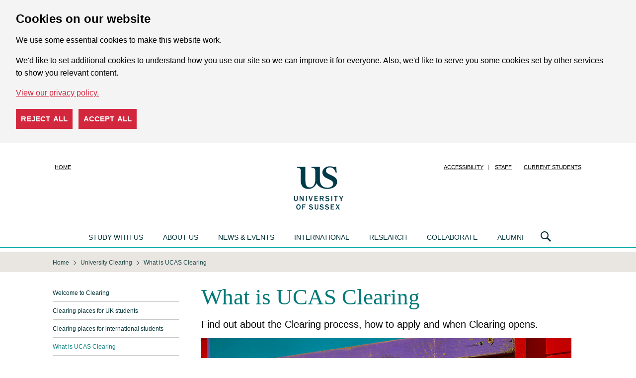

--- FILE ---
content_type: text/html; charset=UTF-8
request_url: https://www.sussex.ac.uk/clearing/what-is-ucas-clearing
body_size: 7354
content:

<!doctype html>
<html class="no-js" lang="en">
<head>
    <meta charset="utf-8" />
    <meta http-equiv="x-ua-compatible" content="ie=edge" />
    <meta name="viewport" content="width=device-width, initial-scale=1.0" />
    <title>What is UCAS Clearing : University Clearing : University of Sussex</title>
    <meta name="focus" content="external" />
    <meta charset="UTF-8"/>
    <meta name="twitter:account_id" content="1592143408" />
    <meta name="dcterms.modified" content="2023-04-20T08:58:39+01:00" /> 
    <link rel="icon" sizes="144x144" href="/favicon.png">
    <link rel="stylesheet" href="/assets/css/cyclone.css?1763459869" />
    <script src="/assets/js/libs/jquery/jquery-3.6.0.min.js"></script>
        <link href="/assets/css/jquery-ui/sussex/theme.css" media="screen" rel="stylesheet" type="text/css" />
    <link href="/clearing/styles.css" media="screen" rel="stylesheet" type="text/css" />
    <link href="https://fonts.googleapis.com/icon?family=Material+Icons" media="screen" rel="stylesheet" type="text/css" />    <script type="text/javascript" src="/assets/js/jquery-ui.js"></script> 
</head>
<body id="us-body" class="cyclone ">

<div id="cookie-options" class="cdc-container with-options" data-nosnippet>
    <div aria-describedby="cookieconsent:desc" aria-label="cookieconsent" aria-live="polite" class="cdc-inner" role="dialog" style="">
        <!--googleoff: all-->
        <div class="cdc-message" id="cookieconsent:desc">
            <h2>Cookies on our website</h2>
            <p>We use some essential cookies to make this website work.</p>
            <p>We'd like to set additional cookies to understand how you use our site so we can improve it for everyone. Also, we'd like to serve you some cookies set by other services to show you relevant content.</p>
            <a class="cdc-link" href="https://www.sussex.ac.uk/about/website/privacy-and-cookies" rel="noopener noreferrer nofollow" role="button" tabindex="0" target="_blank">View our privacy policy.</a>
        </div>
        <div class="cookie-buttons">
            <button class="cdc-choice cdc-reject" tabindex="0">Reject all</button>
            <button class="cdc-choice cdc-accept" tabindex="0">Accept all</button>
        </div>
        <!--googleon: all-->
    </div>
</div>
<noscript>
    <style>
    .cdc-container {
        opacity: 1;
        visibility: visible;
    }
    </style>
</noscript>

<header class="header" role="banner">
    <div class="row">
        <div class="small-12 columns">
            <div class="logo"><a href="/"><span class="show-for-sr">University of Sussex</span></a></div>
            <nav class="show-for-large nav nav-quick">
                <ul class="menu with-separators">
                    <li class="no-separator"><a href="/">Home</a></li>
                    <li class="no-separator"><a class="show-on-focus" href="#main">Skip to main content</a></li>
                    <li><a href="https://www.sussex.ac.uk/about/website/accessibility">Accessibility</a></li>
                    <li><a href="https://staff.sussex.ac.uk/">Staff</a></li>
                    <li><a href="https://student.sussex.ac.uk/">Current students</a></li>
                </ul>
            </nav>
        </div>
    </div>
</header>

<nav class="nav nav-main">
    <div class="row">
            
<div class="nav nav-mobile-menu hide-for-large">
    <div class="nav-mobile-menu-button">
        <a href="#" class="icon icon-burger js-open-mobile-menu"><span class="show-for-sr">Open navigation menu</span></a>
        <a href="#" class="icon icon-cross js-close-mobile-menu"><span class="show-for-sr">Close navigation menu</span></a>
    </div>
    <div class="nav-mobile-menu-dropdown">
                    <section>
                <ul>
                    <li class="first"><a href="/clearing/index">Welcome to Clearing</a></li><li><a href="/clearing/uk-clearing-places">Clearing places for UK students</a></li><li><a href="/clearing/international-clearing-places">Clearing places for international students</a></li><li class="active"><a href="/clearing/what-is-ucas-clearing">What is UCAS Clearing</a></li><li><a href="/clearing/tips-for-clearing">Guide to Clearing</a></li><li><a href="/clearing/clearing-for-international-students">Clearing for international students</a></li><li><a href="/clearing/student-testimonials">Hear from our students</a></li>                </ul>
            </section>
                <section>
    <h2>Main menu</h2>
    <ul>
		<li><a href="https://www.sussex.ac.uk/">Homepage</a></li>
		<li><a href="https://www.sussex.ac.uk/study/">Study with us</a></li>
        <li><a href="https://www.sussex.ac.uk/about/">About us</a></li>
        <li><a href="https://www.sussex.ac.uk/news/">News &amp; events</a></li>
        <li><a href="https://www.sussex.ac.uk/international/">International</a></li>
        <li><a href="https://www.sussex.ac.uk/research/">Research</a></li>
        <li><a href="https://www.sussex.ac.uk/collaborate/">Collaborate</a></li>
        <li><a href="https://www.sussex.ac.uk/alumni/">Alumni</a></li>
    </ul>
</section>

<section>
    <h2>Quick links</h2>
    <ul>
                    <li><a href="https://www.sussex.ac.uk/study/visit-us/undergraduate/open-days/">Undergraduate Open Days</a></li><li><a href="https://www.sussex.ac.uk/study/visit-us/postgraduate/masters-open-days/">Masters Open Days</a></li><li><a href="https://student.sussex.ac.uk/">Current students</a></li><li><a href="https://staff.sussex.ac.uk/">Current staff</a></li><li><a href="https://www.sussex.ac.uk/about/jobs">Jobs at Sussex</a></li><li><a href="https://www.sussex.ac.uk/profiles/">Staff search</a></li><li><a href="https://www.sussex.ac.uk/about/website">Cookies / Privacy / Disclaimer</a></li>            </ul>
</section>
    </div>
</div>
        <ul class="nav nav-mega-menu show-for-large">
    <li data-section="study">
        <a href="/study/">Study with us</a>
        <div class="nav-main-dropdown">
            <div class="row">
                <div class="column">
                    <section>
                        <h2><a href="/study/undergraduate/">Undergraduate</a></h2>
                        <ul>
                            <li><a href="/study/undergraduate/">Courses</a></li>
                            <li><a href="/study/subjects/foundation-years/undergraduate">Foundation years</a></li>
                            <li><a href="/study/undergraduate/applying-to-university/">Thinking about university</a></li>
                            <li><a href="/study/undergraduate/choose-sussex">Choose Sussex</a></li>
                            <li><a href="/study/visit-us/undergraduate/open-days/">Undergraduate Open Days</a></li>
                            <li><a href="/clearing/">Clearing</a></li>
                            <li><a href="/study/applicant/">Undergraduate Applicant Hub</a></li>
                            <li><a href="/study/access/">Access to Sussex</a></li>
							<li><a href="/study/study-abroad-at-sussex/our-programs/summer-school">Summer School</a></li>
                        </ul>
                    </section>
                    <section>
                        <h2><a href="/study/masters/courses">Masters</a></h2>
                        <ul>
                            <li><a href="/study/masters/courses">Courses</a></li>
                            <li><a href="https://study-online.sussex.ac.uk/?utm_medium=referral&utm_campaign=sussex.ac.uk_navigation-bar">Online courses</a></li>
                            <li><a href="/study/masters/apply">How to apply</a></li>
                            <li><a href="/study/masters-applicant/">Masters Applicant Hub</a></li>
                        </ul>
                    </section>
                </div>
                <div class="column">
                    <section>
                        <h2><a href="/study/phd/degrees">PhD</a></h2>
                        <ul>
                            <li><a href="/study/phd/degrees">Degrees</a></li>
                            <li><a href="/study/phd/guide-phd-study">Guide to PhD study</a></li>
                            <li><a href="/study/phd/doctoral">Sussex Researcher School</a></li>
                            <li><a href="/study/phd/apply">How to apply</a></li>
                        </ul>
                    </section>
                    <section>
                        <h2><a href="/contactus/">Contact us</a></h2>
                        <ul>
                            <li><a href="/study/register">Register for updates</a></li>
                            <li><a href="/study/prospectus">Request a prospectus</a></li>
                            <li><a href="/study/ask">Ask us a question</a></li>
                            <li><a href="/study/unibuddy">Chat to our students and staff</a></li>
                        </ul>
                    </section>
                </div>
                <div class="column">
                    <section>
                        <h2><a href="/study/visit-us/">Visits and Open Days</a></h2>
                        <ul>
                            <li><a href="/study/visit-us/">Open Days and events</a></li>
                            <li><a href="/study/visit-us/campus-tours">Campus tours</a></li>
                            <li><a href="/study/visit-us/undergraduate/school-college-visits">School and college visits</a></li>
                            <li><a href="/study/visit-us/virtual-tour/">Virtual tour</a></li>
                        </ul>
                    </section>
                    <section>
                        <h2><a href="/study/fees-funding">Fees and funding</a></h2>
                        <ul>
                            <li><a href="/study/fees-funding/tuition-fees">Tuition fees</a></li>
                            <li><a href="/study/fees-funding">Funding and scholarships</a></li>
                            <li><a href="/study/fees-funding/living-costs">Cost of living</a></li>
                        </ul>
                    </section>
                </div>
                <div class="column">
                    <section>
                        <h2><a href="/study/international-students">International students</a></h2>
                        <ul>
                            <li><a href="/study/international-students/meet-us">Meet us at an event</a></li>
                            <li><a href="/study/international-students/information-by-country">Information by country</a></li>
                            <li><a href="https://isc.sussex.ac.uk/">University preparation courses</a></li>
                            <li><a href="/study/study-abroad-at-sussex">Study Abroad at Sussex</a></li>
                            <li><a href="/study/international-students/english-language">English language courses</a></li>
                            <li><a href="https://student.sussex.ac.uk/international/visas">Visas and immigration</a></li>
                        </ul>
                    </section>
                </div>
                <div class="column">
                    <section>
                        <h2><a href="/study/student-life/">Student life</a></h2>
                        <ul>
                            <li><a href="/study/student-life/campus">What's on campus</a></li>
                            <li><a href="/study/student-life/brighton">Brighton</a></li>
                            <li><a href="/study/student-life/studying">Studying at Sussex</a></li>
                            <li><a href="/study/student-life/student-support">Student support</a></li>
                            <li><a href="/study/accommodation">Accommodation</a></li>
                            <li><a href="/study/careers">Careers</a></li>
                            <li><a href="/study/terms-and-conditions">Terms and conditions</a></li>
                        </ul>
                    </section>
                </div>
            </div>
        </div>
    </li>

    <li data-section="about">
        <a href="/about/">About us</a>
        <div class="nav-main-dropdown">
            <div class="row">
                <div class="column">
                    <section>
                        <h2><a href="/about/">About us</a></h2>
                        <ul>
                            <li><a href="/about/facts">Rankings and figures</a></li>
                            <li><a href="/about/who">Our structure</a></li>
                            <li><a href="/about/strategy-and-funding">Strategy and funding</a></li>
                            <li><a href="/about/jobs">Jobs</a></li>
                            <li><a href="/about/term-dates">Term dates</a></li>
                            <li><a href="/about/directions">How to get here</a></li>
                            <li><a href="/about/campus">Our campus</a></li>
                            <li><a href="/about/sustainable-university">Creating a sustainable university</a></li>
                            <li><a href="/about/culture-equality-and-inclusion">Culture, equality and inclusion</a></li>
                        </ul>
                    </section>
                    </div>
                    <div class="end column">
                    <section>
                        <ul>
                            <li><a href="/about/community">Sussex in the community</a></li>
                            <li><a href="/about/conferences">Teachers' conferences</a></li>
                            <li><a href="/about/access-to-education">Improving access to higher education: widening participation</a></li>
                            <li><a href="/about/recruit-graduates-students">Recruit our graduates and students</a></li>
                            <li><a href="/about/facts/facts-figures#transparency">Office for Students transparency information</a></li>
                            <li><a href="/about/strategy-and-funding/corporate-information">Modern Slavery Act Statement</a></li>
                            <li><a href="/about/procurement">Working with the University: Procurement</a></li>
                            <li><a href="/contactus/">Contact us</a></li>
                        </ul>
                    </section>
                </div>
            </div>
        </div>
    </li>

    <li data-section="news">
        <a href="/news/">News &amp; events</a>
        <div class="nav-main-dropdown">
            <div class="row">
                <div class="column">
                    <section>
                        <h2><a href="/news/">News</a></h2>
                        <h2><a href="/news/features">Features</a></h2>
                        <ul>
                            <li><a href="/news/features/twelve-women">Twelve women in Academia</a></li>
                            <li><a href="/news/features/quantum-computing-laboratory">Quantum computing Laboratory</a></li>
                        </ul>
                    </section>
                </div>
                <div class="column">
                    <section>
                        <h2><a href="/news/events">Events</a></h2>
                        <ul>
                            <li><a href="/graduation/">Graduation</a></li>
                            <li><a href="/news/events/sussex-lectures">The Sussex lectures</a></li>
                            <li><a href="/news/events/science-talks">Science talks at Sussex</a></li>
                        </ul>
                    </section>
                </div>
                <div class="end column">
                    <section>
                        <h2><a href="/news/media-centre">Media Centre</a></h2>
                        <ul>
                            <li><a href="/news/media-centre/contact-us">Contact us</a></li>
                            <li><a href="/news/media-centre/press-releases">Press releases</a></li>
                            <li><a href="/news/media-centre/hear-from-our-experts">Our experts</a></li>
                            <li><a href="/news/media-centre/filming-guidelines">Filming guidelines</a></li>
                        </ul>
                        <h2><a href="/news/blogs">Blogs and podcasts</a></h2>
                    </section>
                </div>
            </div>
        </div>
    </li>

    <li data-section="international">
        <a href="/international/">International</a>
        <div class="nav-main-dropdown">
            <div class="row">
                <div class="column">
                    <section>
                        <h2><a href="/international/">International</a></h2>
                        <ul>
                            <li><a href="/study/international-students">International students</a></li>
                            <li><a href="/global-engagement/">Global engagement</a></li>
                            <li><a href="/research/explore-our-research">International research</a></li>
                        </ul>
                    </section>
                </div>
            </div>
        </div>
    </li>

    <li data-section="research">
        <a href="/research/">Research</a>
        <div class="nav-main-dropdown">
            <div class="row">
                <div class="column">
                    <section>
                            <h2><a href="/research/">Research</a></h2>
                        <ul>
                            <li><a href="/research/impossible-until-done">Centres of Excellence</a></li>
                            <li><a href="/research/explore-our-research">Explore our research</a></li>
                            <li><a href="/research/about">About our research</a></li>
                            <li><a href="/research/centres">Research centres and groups</a></li>
                            <li><a href="/research/schools">Our schools</a></li>
                            <li><a href="/research/directory">Find a researcher</a></li>
                            <li><a href="/research/publications">Publications</a></li>
                            <li><a href="/research/full-news-list">News</a></li>
                            <li><a href="/research/contact-us">Contact us</a></li>
                        </ul>
                    </section>
                </div>
            </div>
        </div>
    </li>

    <li data-section="collaborate">
        <a href="/collaborate/">Collaborate</a>
        <div class="nav-main-dropdown">
            <div class="row">
                <div class="column">
                    <section>
                        <h2><a href="/collaborate/business/">Business and entrepreneurs</a></h2>
                        <ul>
                            <li><a href="/collaborate/business/expertise-consulting-commission">Expertise, consulting and research for business</a></li>
                            <li><a href="/collaborate/business/public-funds">Access to public funds for business</a></li>
                            <li><a href="/collaborate/business/investment-licence">Investment and license opportunities</a></li>
                            <li><a href="/collaborate/business/business-incubation">Business incubation services</a></li>
                            <li><a href="/collaborate/business/apprenticeships">Degree apprenticeships at Sussex</a></li>
                            <li><a href="/collaborate/business/team">Meet the team</a></li>
                        </ul>
                    </section>
                </div>
                <div class="column">
                    <section>
                        <h2><a href="/collaborate/public-third-sector">Public and third sector</a></h2>
                        <ul>
                            <li><a href="/collaborate/public-third-sector/expertise-consulting-commission-public-sector">Expertise, consulting and research for public and third sector</a></li>
                            <li><a href="/collaborate/public-third-sector/access-to-public-funds-public-and-third-sector">Access to public funds for public and third sector</a></li>
                        </ul>
                    </section>
                </div>
                <div class="end column">
                    <h2>Other</h2>
                    <section>
                        <ul>
                            <li><a href="/research/about/policy-at-sussex">National and international policy makers</a></li>
                            <li><a href="/about/community/">Citizen and the community</a></li>
                            <li><a href="/collaborate/talent-recruitment/">Recruitment and short courses</a></li>
                            <li><a href="/collaborate/conferences-facilities/">Conferences and facilities</a></li>
                            <li><a href="/collaborate/events/">Networks and events</a></li>
                        </ul>
                    </section>
                </div>
            </div>
        </div>
    </li>

    <li data-section="alumni">
        <a href="/alumni/">Alumni</a>
        <div class="nav-main-dropdown">
            <div class="row">
                <div class="column">
                    <section>
                        <h2><a href="/alumni/">Alumni</a></h2>
                        <ul>
                            <li><a href="/alumni/news-events">News and events</a></li>
                            <li><a href="/alumni/people">Sussex people</a></li>
                            <li><a href="/alumni/get-involved">Get involved</a></li>
                            <li><a href="/alumni/community">Alumni community</a></li>
                            <li><a href="/alumni/overseas/">Global network</a></li>
                            <li><a href="/alumni/falmer-magazine/">Falmer magazine</a></li>
                            <li><a href="/alumni/support">Support us</a></li>
                        </ul>
                    </section>
                </div>
            </div>
        </div>
    </li>
</ul>
        <div class="nav-search">
    <a class="icon icon-lens" title="Search" href="#"><span class="show-for-sr">Search</span></a>
    <div class="nav-main-dropdown" aria-hidden="true">
        <form class="row" action="https://www.sussex.ac.uk/search/">
            <input id="search_realm" type="hidden" name="realm" value="external"/>
            <div class="column nav-search-scope">
                <legend class="show-for-sr">Search US</legend>
                <label for="rbl-all">All</label>
                <input type="radio" name="type" value="site" class="green" id="rbl-all" checked=""/>
                <label for="rbl-people">People</label>
                <input type="radio" name="type" value="profile" class="orange" id="rbl-people"/>
            </div>
            <div class="column nav-search-keywords">
                <div class="input-group">
                    <label class="input-group-label show-for-sr" for="txt-search">Search US</label>
                    <input class="input-group-field" id="txt-search" name="t" type="text" placeholder="Enter your search here" aria-label="Search text" />
                    <div class="input-group-button">
                        <input class="button" type="submit" value="search"/>
                    </div>
                </div>
            </div>
        </form>
    </div>
</div>
    </div>
</nav>

<main id="main" role="main">
    <div class="page-overlay"></div>
        <nav class="show-for-medium nav nav-breadcrumb" aria-label="You are here:" role="navigation">
        <div class="row">
            <ol itemscope itemtype="https://schema.org/BreadcrumbList" class="menu"><li itemprop="itemListElement" itemscope itemtype="https://schema.org/ListItem"><a itemprop="item" href="https://www.sussex.ac.uk/"><span itemprop="name">Home</span></a><meta itemprop="position" content="1"></li><li itemprop="itemListElement" itemscope itemtype="https://schema.org/ListItem"><a itemprop="item" href="/clearing"><span itemprop="name">University Clearing</span></a><meta itemprop="position" content="2"></li><li itemprop="itemListElement" itemscope itemtype="https://schema.org/ListItem"><a itemprop="item" href="/clearing/what-is-ucas-clearing"><span class="show-for-sr">Current location: </span><span itemprop="name">What is UCAS Clearing</span></a><meta itemprop="position" content="3"></li></ol>        </div>
    </nav>
        <div class="row">
        <div class="small-12 large-9 large-push-3 columns wysiwyg content-region">
                        <h1>What is UCAS Clearing</h1>            <p class="standfirst lead">Find out about the Clearing process, how to apply and when Clearing opens.</p>            <p><img src="/wcm/assets/media/original/76200.png" alt="Student smiling at camera standing in front of colourful beach hut" width="745" height="468" /></p>
<h2>What is university Clearing</h2>
<p>UCAS Clearing is the period during summer when universities advertise remaining places on undergraduate courses.</p>
<p>You can apply for a Clearing place if you want to study at university, but are not holding a place and/or have not met the conditions of your offers. <a href="/clearing/tips-for-clearing/what-to-do-next">Find out what to do if you don't get the results you need</a>.</p>
<p>You can contact universities to try and secure a Clearing offer. You need all your exam results before you can enter Clearing. <a href="/clearing/tips-for-clearing/how-to-apply-through-clearing"><br /></a></p>
<p><a href="https://www.ucas.com/results-clearing">Find out more about Clearing from UCAS</a>.</p>
<!--
<p><a id="signup-form" name="signup-form"></a></p>
<p class="text-center"><a class="button fixed-min-width" style="text-decoration: none;" href="/clearing/sign-up">Sign up for Clearing updates now</a>&nbsp;</p>
--><hr />
<h2>Who can apply?</h2>
<p>You can use Clearing if you:</p>
<ul>
<li>are registered with UCAS (<a href="https://www.ucas.com/students">find out how to apply through UCAS</a>)</li>
<li>are not holding any offers</li>
<li>have all your examination results.</li>
</ul>
<p>You are automatically entered into Clearing if you apply late for your course (after 30 June).</p>
<p>If you&rsquo;ve been accepted at another university but want to come to Sussex, you can call our Clearing team to discuss your options.</p>
<p>If you applied for a course at Sussex and were unsuccessful, but you now meet the entry requirements for your chosen course, you can also apply through Clearing.</p>
<p><a href="/clearing/tips-for-clearing/how-to-apply-through-clearing">Find out how to apply through Clearing</a>.</p>
<hr />
<h2>When does Clearing open?</h2>
<p><span>Clearing starts in July for those applicants who have all their results.</span></p>
<p>All the courses in Clearing are listed on <a href="/clearing">our website</a> from July.</p>
<p>In the meantime, you can get an idea of the type of courses we offer on <a href="/study/undergraduate/">our undergraduate course pages</a>.</p>
<p class="text-center"><a class="button fixed-min-width" style="text-decoration: none;" href="/clearing/sign-up">sign me up for Clearing updates</a></p>
<hr />
<h2><a name="sussex"></a>How to apply for a place at Sussex through Clearing</h2>
<ol class="steps">
<li>
<h2>Log into UCAS</h2>
<p>Check your UCAS account to see if your status says 'you are in Clearing' or 'Clearing has started'</p>
<p><a href="https://www.ucas.com/ucas/undergraduate/apply-and-track/results/no-offers-use-clearing">Find out how to apply through clearing if you don&rsquo;t have a UCAS account</a></p>
</li>
<li>
<h2>Search for courses</h2>
<p>Browse our <a href="/clearing/uk-clearing-places">Clearing places for UK students</a> or <a href="/clearing/international-clearing-places">international students</a> once Clearing is open from July.</p>
<p>You should check you meet the entry requirements for the course you&rsquo;re interested in.</p>
</li>
<li>
<h2>Contact the Sussex Clearing team</h2>
<p>When you have found a course you want to apply for and checked you meet our entry requirements, <a href="/clearing/">contact our Clearing team to see if we can make you an offer</a>.&nbsp;</p>
<p>Make sure you have your UCAS Personal ID when you contact us.</p>
<p>You must contact us yourself unless you have listed a nominated proxy on your UCAS application. We can&rsquo;t discuss your application with other people, including parents and relatives, unless they are listed as a nominated name.</p>
<p>We normally tell you on the phone, or after you've applied online, if we can make you an offer.&nbsp;<a href="/clearing/tips-for-clearing/what-to-say">Find out what to say when calling our Clearing team</a>.</p>
</li>
<li>
<h2>Accept our offer using UCAS Hub</h2>
<p>After you have contacted us and we have made you an offer, you will get an email from us telling you what to do next.</p>
<p>This will normally involve logging into <a href="https://www.ucas.com/undergraduate/after-you-apply/tracking-your-ucas-application">UCAS Hub</a> and clicking 'add clearing choice' by a deadline, which we'll give you in your offer. Once you have your offer, y<span>ou can refer yourself to the University.</span></p>
<p><br /><br /></p>
</li>
</ol>
<p class="text-center"><a class="button fixed-min-width" style="text-decoration: none;" href="/study/undergraduate">Explore our courses</a>&nbsp;</p>
<div id="contacts" class="row line-top shaded well-padded">
<div class="row">
<div class="column">
<h2>Contact us</h2>
<p>For general queries, <a href="/study/ask">ask us a question online</a> or email&nbsp;<a href="mailto:ug.enquiries@sussex.ac.uk">ug.enquiries@sussex.ac.uk</a>.</p>
<p class="xmsonormal">If you have questions about your application, please contact Admissions on:</p>
<ul>
<li>Undergraduate admissions: <a href="mailto:ug.applicants@sussex.ac.uk">ug.applicants@sussex.ac.uk</a></li>
</ul>
<p>Here are other contact details which may be useful:</p>
<ul>
<li>Housing: <a href="mailto:housing@sussex.ac.uk">housing@sussex.ac.uk</a></li>
<li>Student support: <a href="mailto:studentlifecentre@sussex.ac.uk">studentlifecentre@sussex.ac.uk</a></li>
<li>Careers: <a href="mailto:careers@sussex.ac.uk">careers@sussex.ac.uk</a></li>
</ul>
</div>
</div>
</div>
<h2>You might also be interested in:</h2>
<ul>
<li><a href="/study/accommodation">accommodation</a></li>
<li><a href="/study/student-life">student life</a></li>
<li><a href="/study/student-life/brighton">Brighton.</a></li>
</ul>        </div>
                    <nav class="large-3 large-pull-9 columns nav nav-section" aria-label="Navigate this section:" role="navigation">
    <ul><li class="first"><a href="/clearing/index">Welcome to Clearing</a></li><li><a href="/clearing/uk-clearing-places">Clearing places for UK students</a></li><li><a href="/clearing/international-clearing-places">Clearing places for international students</a></li><li class="is-active active"><a href="/clearing/what-is-ucas-clearing" class="is-active">What is UCAS Clearing</a></li><li><a href="/clearing/tips-for-clearing">Guide to Clearing</a></li><li><a href="/clearing/clearing-for-international-students">Clearing for international students</a></li><li><a href="/clearing/student-testimonials">Hear from our students</a></li></ul>
</nav>            </div>

    </main>


<footer class="footer" role="contentinfo">
    <div class="row">
        <ul class="medium-6 medium-push-6 social-info">
            <li><a class="icon icon-social-twitter" title="X" href="https://x.com/SussexUni/status/1889359241116315893"><span class="show-for-sr">X</span></a></li>
            <li><a class="icon icon-social-facebook" title="Facebook" href="https://www.facebook.com/uniofsussex"><span class="show-for-sr">Facebook</span></a></li>
            <li><a class="icon icon-social-instagram" title="Instagram" href="https://www.instagram.com/sussexuni"><span class="show-for-sr">Instagram</span></a></li>
            <li><a class="icon icon-social-youtube" title="YouTube" href="https://www.youtube.com/user/universityofsussex"><span class="show-for-sr">YouTube</span></a></li>
            <li><a class="icon icon-social-vimeo" title="Vimeo" href="https://vimeo.com/uniofsussex"><span class="show-for-sr">Vimeo</span></a></li>
            <li><a class="icon icon-social-tiktok" title="Tiktok" href="https://www.tiktok.com/@sussexuni"><span class="show-for-sr">Tiktok</span></a></li>
            <li><a class="icon icon-social-linkedin" title="Linkedin" href="https://www.linkedin.com/school/university-of-sussex "><span class="show-for-sr">Linkedin</span></a></li>
        </ul>
        <div class="medium-6 medium-pull-6 columns">
            <div class="contact-info">
                <p>
                    University of Sussex<br/>
                    Sussex House,
                    Falmer<br/>
                    Brighton,
                    BN1 9RH<br/>
                    United Kingdom
                </p>
                <p>
                Course and application enquiries:<br/>
				  <a class="email" href="https://www.sussex.ac.uk/study/ask/">Ask us a question</a>
				</p>
    
				<p>
				  General enquiries:<br/>
				  <a class="tel" href="tel:+441273606755">+44 (0)1273 606755</a><br/>
				  <a class="email" href="mailto:information@sussex.ac.uk">information@sussex.ac.uk</a>
				</p>

            </div>
            <small class="copyright">Copyright &copy; 2026, University of Sussex</small>
            <ul class="menu site-info with-separators">
                <li class="divider"><a href="https://www.sussex.ac.uk/about/website/accessibility">Accessibility</a></li>
                <li><a href="https://www.sussex.ac.uk/about/website/privacy-and-cookies/privacy">Privacy</a></li>
                <li><a href="https://www.sussex.ac.uk/about/website/privacy-and-cookies/cookies">Cookies</a></li>
            </ul>
            <p class="hide-for-medium"><a class="anchor-link anchor-link-top" href="#main">Back to top</a></p>
        </div>
    </div>
</footer>

<script src="/assets/js/cyclone.js?1732626601"></script>

</body>
</html>

--- FILE ---
content_type: text/css
request_url: https://www.sussex.ac.uk/clearing/styles.css
body_size: 401
content:
#info_unticked_notice {
    display: none;
    border: solid 1px #555555;
    background: #eeeeee;
    padding: 10px;
}

span.required {
    color: #f00;
    font-weight: bold;
}

.visaextra {
    display: none;
}

#coursetable h5 {
    padding-top: 0;
    margin-bottom: 0.5em;
}

table td {
    font-size: 1em;
}

.detail h3 {
	padding: 1.1em 0 !important;
	}

@media screen and (max-width: 58.75em) {
    .homepage a.courses.heu {
        margin-bottom: 10px;
    }

    p.tel-number a {
        text-decoration: underline;
    }

    #coursetable ul {
        margin-left: 2px !important;
    }
}

.help-text {
    margin-top: 0;
}

#divPreChatButton {
    display: none;
}

@media screen and (min-width: 39.9376em) {
    #divPreChatButton {
        display: block;
    }
}